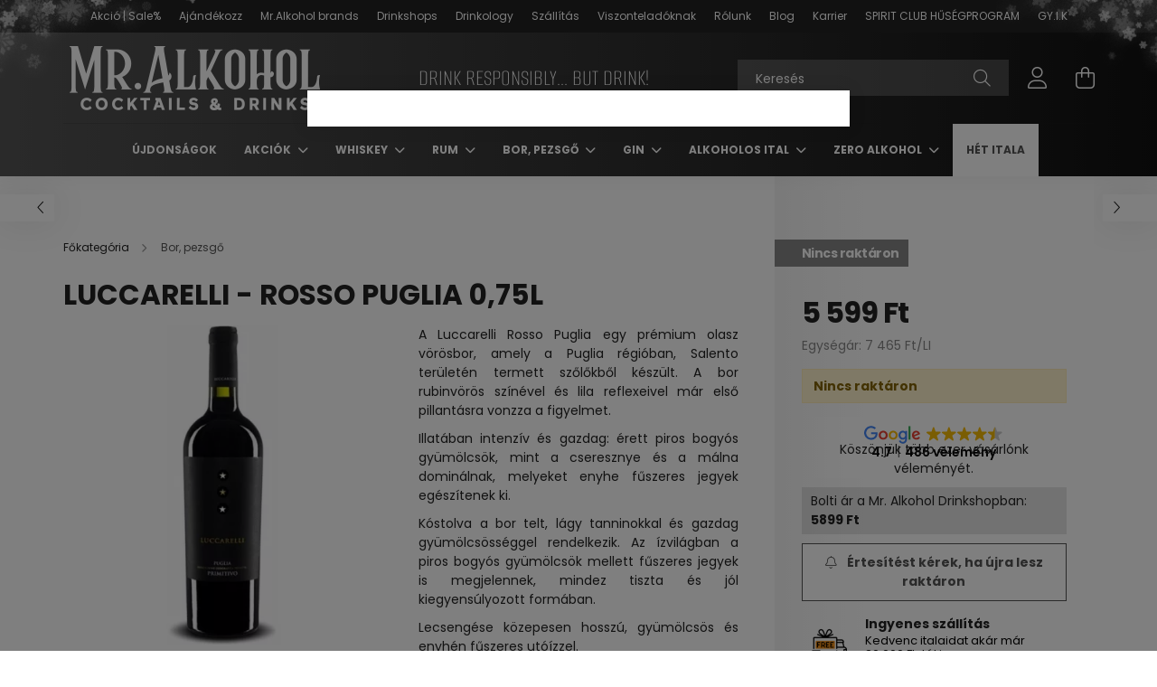

--- FILE ---
content_type: text/html
request_url: https://cdn.trustindex.io/widgets/27/279211f37792070a7e463d880c5/content.html
body_size: 323
content:
<div class=" ti-widget ti-no-profile-img " data-layout-id="27" data-layout-category="button" data-set-id="light-minimal" data-pid="279211f37792070a7e463d880c5" data-language="hu" data-close-locale="Bezárás" data-rich-snippet="005bc485456gd181" data-css-version="2" data-size="1" > <div class="ti-widget-container"> <div class="ti-header ti-header-grid source-OnlinePenztarca" > <div class="ti-fade-container"> <div class="ti-mob-row"> <span class="nowrap"><strong>KIVÁLÓ</strong></span> <span class="ti-stars"><img class="ti-star f" src="https://cdn.trustindex.io/assets/platform/OnlinePenztarca/star/f.svg" alt="OnlinePenztarca" width="17" height="17" loading="lazy" /><img class="ti-star f" src="https://cdn.trustindex.io/assets/platform/OnlinePenztarca/star/f.svg" alt="OnlinePenztarca" width="17" height="17" loading="lazy" /><img class="ti-star f" src="https://cdn.trustindex.io/assets/platform/OnlinePenztarca/star/f.svg" alt="OnlinePenztarca" width="17" height="17" loading="lazy" /><img class="ti-star f" src="https://cdn.trustindex.io/assets/platform/OnlinePenztarca/star/f.svg" alt="OnlinePenztarca" width="17" height="17" loading="lazy" /><img class="ti-star f" src="https://cdn.trustindex.io/assets/platform/OnlinePenztarca/star/f.svg" alt="OnlinePenztarca" width="17" height="17" loading="lazy" /></span> </div> <div class="ti-mob-row"> <span class="nowrap"><strong>3773 vélemény</strong></span><div class="ti-small-logo"> <img src="https://cdn.trustindex.io/assets/platform/OnlinePenztarca/logo.svg" loading="lazy" alt="OnlinePenztarca" width="150" height="25" /> </div> </div> </div> </div> </div> </div> <style class="scss-content">.ti-widget[data-layout-id='27'][data-set-id='light-minimal'][data-pid='279211f37792070a7e463d880c5'] .ti-header:hover{transform:none}</style>

--- FILE ---
content_type: text/css
request_url: https://cdn.trustindex.io/assets/widget-presetted-css/v2/106-light-minimal.css
body_size: 2814
content:
@font-face{font-family:"Trustindex Poppins";font-style:italic;font-weight:400;font-display:swap;src:url("https://cdn.trustindex.io/assets/fonts/poppins/devanagari-italic.woff2") format("woff2");unicode-range:U+0900-097F, U+1CD0-1CF9, U+200C-200D, U+20A8, U+20B9, U+20F0, U+25CC, U+A830-A839, U+A8E0-A8FF, U+11B00-11B09}@font-face{font-family:"Trustindex Poppins";font-style:italic;font-weight:400;font-display:swap;src:url("https://cdn.trustindex.io/assets/fonts/poppins/latin-ext-italic.woff2") format("woff2");unicode-range:U+0100-02BA, U+02BD-02C5, U+02C7-02CC, U+02CE-02D7, U+02DD-02FF, U+0304, U+0308, U+0329, U+1D00-1DBF, U+1E00-1E9F, U+1EF2-1EFF, U+2020, U+20A0-20AB, U+20AD-20C0, U+2113, U+2C60-2C7F, U+A720-A7FF}@font-face{font-family:"Trustindex Poppins";font-style:italic;font-weight:400;font-display:swap;src:url("https://cdn.trustindex.io/assets/fonts/poppins/latin-italic.woff2") format("woff2");unicode-range:U+0000-00FF, U+0131, U+0152-0153, U+02BB-02BC, U+02C6, U+02DA, U+02DC, U+0304, U+0308, U+0329, U+2000-206F, U+20AC, U+2122, U+2191, U+2193, U+2212, U+2215, U+FEFF, U+FFFD}@font-face{font-family:"Trustindex Poppins";font-style:italic;font-weight:600;font-display:swap;src:url("https://cdn.trustindex.io/assets/fonts/poppins/devanagari-italic-600.woff2") format("woff2");unicode-range:U+0900-097F, U+1CD0-1CF9, U+200C-200D, U+20A8, U+20B9, U+20F0, U+25CC, U+A830-A839, U+A8E0-A8FF, U+11B00-11B09}@font-face{font-family:"Trustindex Poppins";font-style:italic;font-weight:600;font-display:swap;src:url("https://cdn.trustindex.io/assets/fonts/poppins/latin-ext-italic-600.woff2") format("woff2");unicode-range:U+0100-02BA, U+02BD-02C5, U+02C7-02CC, U+02CE-02D7, U+02DD-02FF, U+0304, U+0308, U+0329, U+1D00-1DBF, U+1E00-1E9F, U+1EF2-1EFF, U+2020, U+20A0-20AB, U+20AD-20C0, U+2113, U+2C60-2C7F, U+A720-A7FF}@font-face{font-family:"Trustindex Poppins";font-style:italic;font-weight:600;font-display:swap;src:url("https://cdn.trustindex.io/assets/fonts/poppins/latin-italic-600.woff2") format("woff2");unicode-range:U+0000-00FF, U+0131, U+0152-0153, U+02BB-02BC, U+02C6, U+02DA, U+02DC, U+0304, U+0308, U+0329, U+2000-206F, U+20AC, U+2122, U+2191, U+2193, U+2212, U+2215, U+FEFF, U+FFFD}@font-face{font-family:"Trustindex Poppins";font-style:normal;font-weight:400;font-display:swap;src:url("https://cdn.trustindex.io/assets/fonts/poppins/devanagari.woff2") format("woff2");unicode-range:U+0900-097F, U+1CD0-1CF9, U+200C-200D, U+20A8, U+20B9, U+20F0, U+25CC, U+A830-A839, U+A8E0-A8FF, U+11B00-11B09}@font-face{font-family:"Trustindex Poppins";font-style:normal;font-weight:400;font-display:swap;src:url("https://cdn.trustindex.io/assets/fonts/poppins/latin-ext.woff2") format("woff2");unicode-range:U+0100-02BA, U+02BD-02C5, U+02C7-02CC, U+02CE-02D7, U+02DD-02FF, U+0304, U+0308, U+0329, U+1D00-1DBF, U+1E00-1E9F, U+1EF2-1EFF, U+2020, U+20A0-20AB, U+20AD-20C0, U+2113, U+2C60-2C7F, U+A720-A7FF}@font-face{font-family:"Trustindex Poppins";font-style:normal;font-weight:400;font-display:swap;src:url("https://cdn.trustindex.io/assets/fonts/poppins/latin.woff2") format("woff2");unicode-range:U+0000-00FF, U+0131, U+0152-0153, U+02BB-02BC, U+02C6, U+02DA, U+02DC, U+0304, U+0308, U+0329, U+2000-206F, U+20AC, U+2122, U+2191, U+2193, U+2212, U+2215, U+FEFF, U+FFFD}@font-face{font-family:"Trustindex Poppins";font-style:normal;font-weight:600;font-display:swap;src:url("https://cdn.trustindex.io/assets/fonts/poppins/devanagari-600.woff2") format("woff2");unicode-range:U+0900-097F, U+1CD0-1CF9, U+200C-200D, U+20A8, U+20B9, U+20F0, U+25CC, U+A830-A839, U+A8E0-A8FF, U+11B00-11B09}@font-face{font-family:"Trustindex Poppins";font-style:normal;font-weight:600;font-display:swap;src:url("https://cdn.trustindex.io/assets/fonts/poppins/latin-ext-600.woff2") format("woff2");unicode-range:U+0100-02BA, U+02BD-02C5, U+02C7-02CC, U+02CE-02D7, U+02DD-02FF, U+0304, U+0308, U+0329, U+1D00-1DBF, U+1E00-1E9F, U+1EF2-1EFF, U+2020, U+20A0-20AB, U+20AD-20C0, U+2113, U+2C60-2C7F, U+A720-A7FF}@font-face{font-family:"Trustindex Poppins";font-style:normal;font-weight:600;font-display:swap;src:url("https://cdn.trustindex.io/assets/fonts/poppins/latin-600.woff2") format("woff2");unicode-range:U+0000-00FF, U+0131, U+0152-0153, U+02BB-02BC, U+02C6, U+02DA, U+02DC, U+0304, U+0308, U+0329, U+2000-206F, U+20AC, U+2122, U+2191, U+2193, U+2212, U+2215, U+FEFF, U+FFFD}.ti-amp-iframe-body{background:#ffffff}.ti-widget[data-layout-id='106'][data-set-id='light-minimal']{width:100%;display:block;direction:ltr;overflow:visible;color:#000000;text-align:center;font-family:unset}.ti-widget[data-layout-id='106'][data-set-id='light-minimal'] font{pointer-events:none}.ti-widget[data-layout-id='106'][data-set-id='light-minimal'] .ti-widget-container{margin:auto;display:inline-block}.ti-widget[data-layout-id='106'][data-set-id='light-minimal'] a{text-decoration:underline !important;transition:all 300ms ease-out;color:inherit}.ti-widget[data-layout-id='106'][data-set-id='light-minimal'] a.ti-header{text-decoration:none !important}.ti-widget[data-layout-id='106'][data-set-id='light-minimal'] a[href="#"]:not(.ti-show-original-text),.ti-widget[data-layout-id='106'][data-set-id='light-minimal'] a:not([href]):not(.ti-show-original-text){text-decoration:none !important;pointer-events:none}.ti-widget[data-layout-id='106'][data-set-id='light-minimal']:before,.ti-widget[data-layout-id='106'][data-set-id='light-minimal']:after{content:none !important}.ti-widget[data-layout-id='106'][data-set-id='light-minimal'] strong,.ti-widget[data-layout-id='106'][data-set-id='light-minimal'] strong *{font-weight:600 !important}.ti-widget[data-layout-id='106'][data-set-id='light-minimal'] img{padding:0 !important;margin:0 !important;min-width:initial !important;max-width:initial !important;border:0 !important;border-radius:0 !important}.ti-widget[data-layout-id='106'][data-set-id='light-minimal'] .ti-widget-container,.ti-widget[data-layout-id='106'][data-set-id='light-minimal'] .ti-widget-container *{font-family:"Trustindex Poppins";font-size:14px;line-height:20px;-webkit-box-sizing:border-box;-moz-box-sizing:border-box;box-sizing:border-box;row-gap:unset !important;column-gap:unset !important}.ti-widget[data-layout-id='106'][data-set-id='light-minimal'] .ti-header{display:flex;border-style:solid;border-color:#f4f4f4;border-radius:12px;padding:20px;transition:transform 0.3s ease-in-out;text-align:center;color:#000000;-ms-flex-wrap:wrap;flex-wrap:wrap;-ms-flex-pack:center !important;justify-content:center !important;background-color:#f4f4f4;background-image:none}.ti-widget[data-layout-id='106'][data-set-id='light-minimal'] .ti-header:hover{transform:translate(0px, -5px)}.ti-widget[data-layout-id='106'][data-set-id='light-minimal'] .ti-header .ti-fade-container{grid-row:1;grid-column:1;-ms-flex-wrap:inherit;flex-wrap:inherit;-ms-flex-pack:inherit;justify-content:inherit;flex-direction:inherit;text-align:inherit;font-size:inherit;display:none;opacity:0;transition:opacity 1s}.ti-widget[data-layout-id='106'][data-set-id='light-minimal'] .ti-header .ti-fade-container:nth-child(1){display:flex;opacity:1}.ti-widget[data-layout-id='106'][data-set-id='light-minimal'] .ti-header-grid{display:grid}.ti-widget[data-layout-id='106'][data-set-id='light-minimal'] .ti-header .nowrap{white-space:nowrap;display:inline-block;margin:0 3px;color:#000000}.ti-widget[data-layout-id='106'][data-set-id='light-minimal'] .ti-header span,.ti-widget[data-layout-id='106'][data-set-id='light-minimal'] .ti-header strong{font-size:14px;color:#000000 !important;height:20px}.ti-widget[data-layout-id='106'][data-set-id='light-minimal'] .ti-header .ti-stars{margin:0 3px;display:inline-block}.ti-widget[data-layout-id='106'][data-set-id='light-minimal'] .ti-header .ti-stars .ti-star{display:inline-block;vertical-align:unset;margin-right:1px !important}.ti-widget[data-layout-id='106'][data-set-id='light-minimal'] .ti-header .ti-stars .ti-star:before,.ti-widget[data-layout-id='106'][data-set-id='light-minimal'] .ti-header .ti-stars .ti-star:after{content:none !important}.ti-widget[data-layout-id='106'][data-set-id='light-minimal'] .ti-header .ti-stars img.ti-star{background:none !important}.ti-widget[data-layout-id='106'][data-set-id='light-minimal'] .ti-header .ti-star{width:16.8px !important;height:16.8px !important}.ti-widget[data-layout-id='106'][data-set-id='light-minimal'] .ti-mob-row{display:-ms-flexbox;display:flex;-ms-flex-wrap:nowrap;flex-wrap:nowrap;white-space:nowrap}.ti-widget[data-layout-id='106'][data-set-id='light-minimal'] .ti-mob-row p:empty{display:none}.ti-widget[data-layout-id='106'][data-set-id='light-minimal'] .ti-small-logo{vertical-align:middle;display:inline;line-height:1em !important}.ti-widget[data-layout-id='106'][data-set-id='light-minimal'] .ti-small-logo img{display:inline;position:relative;margin-left:3px !important;width:auto !important;height:16px !important;object-fit:unset !important}.ti-widget[data-layout-id='106'][data-set-id='light-minimal'] .ti-separator:before{margin-left:5px;margin-right:5px;position:relative;top:-1px;display:inline-block;font-weight:normal;content:" | ";height:15px;opacity:0.6}.ti-widget[data-layout-id='106'][data-set-id='light-minimal'] .ti-platform-icon{width:20px;height:20px;margin-right:4px !important}.ti-widget[data-layout-id='106'][data-set-id='light-minimal'].ti-custom-stars [class*="source-"] .ti-star.e,.ti-widget[data-layout-id='106'][data-set-id='light-minimal'].ti-custom-stars [class*="source-"] .ti-star.f{background-image:none}.ti-widget[data-layout-id='106'][data-set-id='light-minimal'].ti-custom-stars .ti-star{-webkit-mask-size:contain;mask-size:contain;-webkit-mask-position:center;mask-position:center;-webkit-mask-repeat:no-repeat;mask-repeat:no-repeat;mask-image:url(https://cdn.trustindex.io/assets/platform/Trustindex/star/s.svg);-webkit-mask-image:url(https://cdn.trustindex.io/assets/platform/Trustindex/star/s.svg)}.ti-widget[data-layout-id='106'][data-set-id='light-minimal'].ti-custom-stars .ti-star:not(.e):not(.h){background:#f6bb06}.ti-widget[data-layout-id='106'][data-set-id='light-minimal'].ti-custom-stars .ti-star.h{background:#f6bb06;background:-webkit-linear-gradient(90deg, #f6bb06 50%, #cccccc 50%) !important;background:linear-gradient(90deg, #f6bb06 50%, #cccccc 50%) !important}.ti-widget[data-layout-id='106'][data-set-id='light-minimal'].ti-custom-stars .ti-star.e{background:#ccc !important}.ti-widget[data-layout-id='106'][data-set-id='light-minimal'][data-language="ar"] .ti-header span,.ti-widget[data-layout-id='106'][data-set-id='light-minimal'][data-language="he"] .ti-header span,.ti-widget[data-layout-id='106'][data-set-id='light-minimal'][data-language="fa"] .ti-header span{direction:rtl}.ti-widget[data-layout-id='106'][data-set-id='light-minimal'][data-language="ar"] .ti-stars,.ti-widget[data-layout-id='106'][data-set-id='light-minimal'][data-language="he"] .ti-stars,.ti-widget[data-layout-id='106'][data-set-id='light-minimal'][data-language="fa"] .ti-stars{direction:ltr !important}.ti-widget[data-layout-id='106'][data-set-id='light-minimal'].ti-disable-nav .ti-controls{display:none !important}.ti-widget[data-layout-id='106'][data-set-id='light-minimal'].ti-disable-nav .ti-footer-filter-text{margin:15px 0}.ti-widget[data-layout-id='106'][data-set-id='light-minimal'].ti-disable-nav .ti-widget-header{margin-left:13px !important;margin-right:13px !important}.ti-widget[data-layout-id='106'][data-set-id='light-minimal'].ti-disable-nav .ti-reviews-container-wrapper{margin:0 !important}.ti-widget[data-layout-id='106'][data-set-id='light-minimal'].ti-review-text-mode-scroll .ti-read-more,.ti-widget[data-layout-id='106'][data-set-id='light-minimal'].ti-review-text-mode-truncated .ti-read-more{display:none !important}.ti-widget[data-layout-id='106'][data-set-id='light-minimal'].ti-disable-font .ti-widget-container,.ti-widget[data-layout-id='106'][data-set-id='light-minimal'].ti-disable-font .ti-widget-container *,.ti-widget[data-layout-id='106'][data-set-id='light-minimal'].ti-disable-font .ti-enable-widget{font-family:inherit !important}.ti-widget[data-layout-id='106'][data-set-id='light-minimal'].ti-disable-animation .ti-review-item:hover,.ti-widget[data-layout-id='106'][data-set-id='light-minimal'].ti-disable-animation .ti-header:hover,.ti-widget[data-layout-id='106'][data-set-id='light-minimal'].ti-disable-animation .ti-footer:hover{-webkit-transform:none !important;-ms-transform:none !important;transform:none !important}.ti-widget[data-layout-id='106'][data-set-id='light-minimal'].ti-disable-animation .ti-widget-container{margin-top:5px}.ti-widget[data-layout-id='106'][data-set-id='light-minimal'].ti-text-align-right .ti-reviews-container-wrapper .ti-inner>.ti-stars,.ti-widget[data-layout-id='106'][data-set-id='light-minimal'].ti-text-align-right .ti-reviews-container-wrapper .ti-popup-inner>.ti-stars,.ti-widget[data-layout-id='106'][data-set-id='light-minimal'].ti-text-align-right .ti-reviews-container-wrapper .ti-read-more{text-align:right !important}.ti-widget[data-layout-id='106'][data-set-id='light-minimal'].ti-text-align-center .ti-reviews-container-wrapper .ti-inner>.ti-stars,.ti-widget[data-layout-id='106'][data-set-id='light-minimal'].ti-text-align-center .ti-reviews-container-wrapper .ti-popup-inner>.ti-stars,.ti-widget[data-layout-id='106'][data-set-id='light-minimal'].ti-text-align-center .ti-reviews-container-wrapper .ti-read-more{text-align:center !important}.ti-widget[data-layout-id='106'][data-set-id='light-minimal'].ti-text-align-justify .ti-reviews-container-wrapper .ti-inner>.ti-stars,.ti-widget[data-layout-id='106'][data-set-id='light-minimal'].ti-text-align-justify .ti-reviews-container-wrapper .ti-popup-inner>.ti-stars,.ti-widget[data-layout-id='106'][data-set-id='light-minimal'].ti-text-align-justify .ti-reviews-container-wrapper .ti-read-more{text-align:justify !important}.ti-widget[data-layout-id='106'][data-set-id='light-minimal'].ti-text-align-right .ti-review-header{flex-direction:row-reverse}.ti-widget[data-layout-id='106'][data-set-id='light-minimal'].ti-text-align-right .ti-review-header .ti-platform-icon{right:unset;left:0}.ti-widget[data-layout-id='106'][data-set-id='light-minimal'].ti-text-align-right .ti-review-header .ti-profile-img{margin:0 0 0 15px !important}.ti-widget[data-layout-id='106'][data-set-id='light-minimal'].ti-text-align-right .ti-review-header .ti-profile-details{text-align:right}.ti-widget[data-layout-id='106'][data-set-id='light-minimal'].ti-text-align-right .ti-review-header .ti-profile-details .ti-name{padding-right:0;padding-left:25px}.ti-widget[data-layout-id='106'][data-set-id='light-minimal'].ti-show-rating-text .ti-rating-text,.ti-widget[data-layout-id='106'][data-set-id='light-minimal'].ti-show-rating-text .ti-rating-text strong:not(.ti-rating-large),.ti-widget[data-layout-id='106'][data-set-id='light-minimal'].ti-show-rating-text .ti-rating-text strong a,.ti-widget[data-layout-id='106'][data-set-id='light-minimal'].ti-show-rating-text .ti-rating-text strong span,.ti-widget[data-layout-id='106'][data-set-id='light-minimal'].ti-show-rating-text .ti-rating-text span strong,.ti-widget[data-layout-id='106'][data-set-id='light-minimal'].ti-show-rating-text .ti-rating-text span,.ti-widget[data-layout-id='106'][data-set-id='light-minimal'].ti-show-rating-text .ti-footer,.ti-widget[data-layout-id='106'][data-set-id='light-minimal'].ti-show-rating-text .ti-footer strong:not(.ti-rating-large),.ti-widget[data-layout-id='106'][data-set-id='light-minimal'].ti-show-rating-text .ti-footer span,.ti-widget[data-layout-id='106'][data-set-id='light-minimal'].ti-show-rating-text .ti-footer strong a{font-size:14px !important}.ti-widget[data-layout-id='106'][data-set-id='light-minimal'].ti-text-align-right .ti-verified-tooltip,.ti-widget[data-layout-id='106'][data-set-id='light-minimal'].ti-content-align-right .ti-verified-tooltip{margin:unset;bottom:unset;left:unset;right:calc(100% + 10px);margin-right:30px}.ti-widget[data-layout-id='106'][data-set-id='light-minimal'].ti-text-align-right .ti-verified-tooltip:before,.ti-widget[data-layout-id='106'][data-set-id='light-minimal'].ti-content-align-right .ti-verified-tooltip:before{left:unset;right:-7px;border-width:7px 0 7px 7px;border-color:transparent transparent transparent var(--ti-border-arrow-color)}.ti-widget[data-layout-id='106'][data-set-id='light-minimal'].ti-text-align-right .ti-platform-icon .ti-tooltip,.ti-widget[data-layout-id='106'][data-set-id='light-minimal'].ti-content-align-left .ti-platform-icon .ti-tooltip{margin:unset;right:unset;left:calc(100% + 10px);margin-left:30px}.ti-widget[data-layout-id='106'][data-set-id='light-minimal'].ti-text-align-right .ti-platform-icon .ti-tooltip:before,.ti-widget[data-layout-id='106'][data-set-id='light-minimal'].ti-content-align-left .ti-platform-icon .ti-tooltip:before{right:unset;left:-7px;border-width:7px 7px 7px 0;border-color:transparent var(--ti-border-arrow-color) transparent transparent}.ti-widget .source-Trustpilot .ti-large-logo,.ti-lightbox .source-Trustpilot .ti-large-logo{display:none !important}.ti-widget .source-Trustpilot.ti-tab-item:before,.ti-widget .source-Trustpilot.ti-write-btn-dropdown-item:before,.ti-widget .source-Trustpilot .ti-review-header:after,.ti-widget .source-Trustpilot .ti-inner:after,.ti-widget .source-Trustpilot .ti-review-content:after,.ti-widget .source-Trustpilot .ti-platform-icon:after,.ti-widget .source-Trustpilot .ti-icon,.ti-widget .source-Trustpilot .ti-platform,.ti-widget .source-Trustpilot .ti-inner .col-left,.ti-widget .source-Trustpilot .ti-enable-widget:before,.ti-widget .source-Trustpilot .ti-platform-icon,.ti-lightbox .source-Trustpilot.ti-tab-item:before,.ti-lightbox .source-Trustpilot.ti-write-btn-dropdown-item:before,.ti-lightbox .source-Trustpilot .ti-review-header:after,.ti-lightbox .source-Trustpilot .ti-inner:after,.ti-lightbox .source-Trustpilot .ti-review-content:after,.ti-lightbox .source-Trustpilot .ti-platform-icon:after,.ti-lightbox .source-Trustpilot .ti-icon,.ti-lightbox .source-Trustpilot .ti-platform,.ti-lightbox .source-Trustpilot .ti-inner .col-left,.ti-lightbox .source-Trustpilot .ti-enable-widget:before,.ti-lightbox .source-Trustpilot .ti-platform-icon{display:none !important}.ti-widget .source-Trustpilot .ti-enable-widget,.ti-lightbox .source-Trustpilot .ti-enable-widget{padding-left:8px !important}.ti-widget .source-Trustpilot .ti-enable-widget:before,.ti-lightbox .source-Trustpilot .ti-enable-widget:before{display:none !important}.ti-widget .source-Trustpilot.disable-widget,.ti-lightbox .source-Trustpilot.disable-widget{top:4px !important;right:4px !important}.ti-widget .ti-widget-header .ti-tab-item[data-source="Trustpilot"] .ti-platform-icon,.ti-lightbox .ti-widget-header .ti-tab-item[data-source="Trustpilot"] .ti-platform-icon{display:none !important}.ti-widget .ti-widget-header .ti-tab-item[data-source="Trustpilot"] .ti-item-label,.ti-lightbox .ti-widget-header .ti-tab-item[data-source="Trustpilot"] .ti-item-label{margin-right:0 !important}.ti-widget .ti-enable-widget .ti-platform-icon[alt="Trustpilot"],.ti-widget .source-all .ti-platform-icon[alt="Trustpilot"],.ti-widget .source-Trustindex .ti-platform-icon[alt="Trustpilot"],.ti-lightbox .ti-enable-widget .ti-platform-icon[alt="Trustpilot"],.ti-lightbox .source-all .ti-platform-icon[alt="Trustpilot"],.ti-lightbox .source-Trustindex .ti-platform-icon[alt="Trustpilot"]{display:none !important}.ti-widget .source-Amazon.ti-tab-item:before,.ti-widget .source-Amazon.ti-write-btn-dropdown-item:before,.ti-widget .source-Amazon .ti-review-header:after,.ti-widget .source-Amazon .ti-inner:after,.ti-widget .source-Amazon .ti-review-content:after,.ti-widget .source-Amazon .ti-platform-icon:after,.ti-widget .source-Amazon .ti-icon,.ti-widget .source-Amazon .ti-platform,.ti-widget .source-Amazon .ti-inner .col-left,.ti-widget .source-Amazon .ti-enable-widget:before,.ti-widget .source-Amazon .ti-platform-icon,.ti-lightbox .source-Amazon.ti-tab-item:before,.ti-lightbox .source-Amazon.ti-write-btn-dropdown-item:before,.ti-lightbox .source-Amazon .ti-review-header:after,.ti-lightbox .source-Amazon .ti-inner:after,.ti-lightbox .source-Amazon .ti-review-content:after,.ti-lightbox .source-Amazon .ti-platform-icon:after,.ti-lightbox .source-Amazon .ti-icon,.ti-lightbox .source-Amazon .ti-platform,.ti-lightbox .source-Amazon .ti-inner .col-left,.ti-lightbox .source-Amazon .ti-enable-widget:before,.ti-lightbox .source-Amazon .ti-platform-icon{display:none !important}.ti-widget .source-Amazon .ti-enable-widget,.ti-lightbox .source-Amazon .ti-enable-widget{padding-left:8px !important}.ti-widget .source-Amazon .ti-enable-widget:before,.ti-lightbox .source-Amazon .ti-enable-widget:before{display:none !important}.ti-widget .source-Amazon.disable-widget,.ti-lightbox .source-Amazon.disable-widget{top:4px !important;right:4px !important}.ti-widget .ti-widget-header .ti-tab-item[data-source="Amazon"] .ti-platform-icon,.ti-lightbox .ti-widget-header .ti-tab-item[data-source="Amazon"] .ti-platform-icon{display:none !important}.ti-widget .ti-widget-header .ti-tab-item[data-source="Amazon"] .ti-item-label,.ti-lightbox .ti-widget-header .ti-tab-item[data-source="Amazon"] .ti-item-label{margin-right:0 !important}.ti-widget .ti-enable-widget .ti-platform-icon[alt="Amazon"],.ti-widget .source-all .ti-platform-icon[alt="Amazon"],.ti-widget .source-Trustindex .ti-platform-icon[alt="Amazon"],.ti-lightbox .ti-enable-widget .ti-platform-icon[alt="Amazon"],.ti-lightbox .source-all .ti-platform-icon[alt="Amazon"],.ti-lightbox .source-Trustindex .ti-platform-icon[alt="Amazon"]{display:none !important}.ti-widget .source-Reco.ti-tab-item:before,.ti-widget .source-Reco.ti-write-btn-dropdown-item:before,.ti-widget .source-Reco .ti-review-header:after,.ti-widget .source-Reco .ti-inner:after,.ti-widget .source-Reco .ti-review-content:after,.ti-widget .source-Reco .ti-platform-icon:after,.ti-widget .source-Reco .ti-icon,.ti-widget .source-Reco .ti-platform,.ti-widget .source-Reco .ti-inner .col-left,.ti-widget .source-Reco .ti-enable-widget:before,.ti-widget .source-Reco .ti-platform-icon,.ti-lightbox .source-Reco.ti-tab-item:before,.ti-lightbox .source-Reco.ti-write-btn-dropdown-item:before,.ti-lightbox .source-Reco .ti-review-header:after,.ti-lightbox .source-Reco .ti-inner:after,.ti-lightbox .source-Reco .ti-review-content:after,.ti-lightbox .source-Reco .ti-platform-icon:after,.ti-lightbox .source-Reco .ti-icon,.ti-lightbox .source-Reco .ti-platform,.ti-lightbox .source-Reco .ti-inner .col-left,.ti-lightbox .source-Reco .ti-enable-widget:before,.ti-lightbox .source-Reco .ti-platform-icon{display:none !important}.ti-widget .source-Reco .ti-enable-widget,.ti-lightbox .source-Reco .ti-enable-widget{padding-left:8px !important}.ti-widget .source-Reco .ti-enable-widget:before,.ti-lightbox .source-Reco .ti-enable-widget:before{display:none !important}.ti-widget .source-Reco.disable-widget,.ti-lightbox .source-Reco.disable-widget{top:4px !important;right:4px !important}.ti-widget .ti-widget-header .ti-tab-item[data-source="Reco"] .ti-platform-icon,.ti-lightbox .ti-widget-header .ti-tab-item[data-source="Reco"] .ti-platform-icon{display:none !important}.ti-widget .ti-widget-header .ti-tab-item[data-source="Reco"] .ti-item-label,.ti-lightbox .ti-widget-header .ti-tab-item[data-source="Reco"] .ti-item-label{margin-right:0 !important}.ti-widget .ti-enable-widget .ti-platform-icon[alt="Reco"],.ti-widget .source-all .ti-platform-icon[alt="Reco"],.ti-widget .source-Trustindex .ti-platform-icon[alt="Reco"],.ti-lightbox .ti-enable-widget .ti-platform-icon[alt="Reco"],.ti-lightbox .source-all .ti-platform-icon[alt="Reco"],.ti-lightbox .source-Trustindex .ti-platform-icon[alt="Reco"]{display:none !important}.ti-widget[data-layout-id='106'][data-set-id='light-minimal']{overflow:visible !important}.ti-widget[data-layout-id='106'][data-set-id='light-minimal'] .ti-review-item>.ti-inner,.ti-widget[data-layout-id='106'][data-set-id='light-minimal'] .ti-load-more-reviews-container .ti-load-more-reviews-button{border-top-width:0px !important;border-bottom-width:0px !important;border-left-width:0px !important;border-right-width:0px !important;background-color:rgba(244, 244, 244, 0) !important;backdrop-filter:blur(0px)}.ti-widget[data-layout-id='106'][data-set-id='light-minimal']>.ti-widget-container>.ti-header,.ti-widget[data-layout-id='106'][data-set-id='light-minimal']>.ti-widget-container>.ti-footer{border-top-width:0px !important;border-bottom-width:0px !important;border-left-width:0px !important;border-right-width:0px !important;background-color:rgba(244, 244, 244, 0) !important;backdrop-filter:blur(0px)}.ti-widget[data-layout-id='106'][data-set-id='light-minimal'] .ti-review-item>.ti-inner,.ti-widget[data-layout-id='106'][data-set-id='light-minimal'] .ti-header,.ti-widget[data-layout-id='106'][data-set-id='light-minimal'] .ti-footer{border-bottom:0px !important}.ti-widget[data-layout-id='106'][data-set-id='light-minimal'] .ti-small-logo{margin-right:4px}